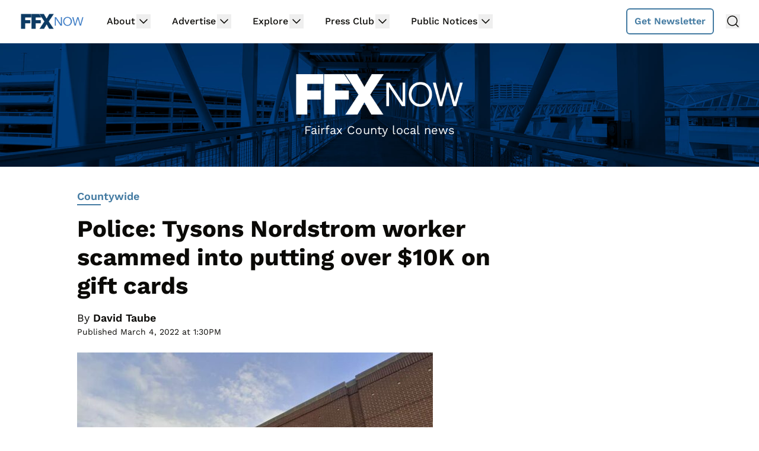

--- FILE ---
content_type: text/html
request_url: https://api.intentiq.com/profiles_engine/ProfilesEngineServlet?at=39&mi=10&dpi=936734067&pt=17&dpn=1&iiqidtype=2&iiqpcid=93349cc5-6eb6-49c8-84b0-8729e8e47788&iiqpciddate=1768955210669&pcid=5e85f9c8-e351-448c-b514-c5d0f4ebe2c0&idtype=3&gdpr=0&japs=false&jaesc=0&jafc=0&jaensc=0&jsver=0.33&testGroup=A&source=pbjs&ABTestingConfigurationSource=group&abtg=A&vrref=https%3A%2F%2Fwww.ffxnow.com
body_size: 57
content:
{"abPercentage":97,"adt":1,"ct":2,"isOptedOut":false,"data":{"eids":[]},"dbsaved":"false","ls":true,"cttl":86400000,"abTestUuid":"g_bf517066-3266-417a-acca-b7a38709d3b5","tc":9,"sid":-1999444321}

--- FILE ---
content_type: text/plain; charset=utf-8
request_url: https://ads.adthrive.com/http-api/cv2
body_size: 7149
content:
{"om":["06s33t10","09fb6899-7534-4a79-ad32-f1055e6996ba","0b0m8l4f","0c45lfdk","0iyi1awv","0ka5pd9v","0o3ed5fh","0p298ycs8g7","0sm4lr19","0yr3r2xx","1","10011/355d8eb1e51764705401abeb3e81c794","1011_302_56233474","1011_302_56233481","1011_302_56233497","1011_302_56233616","1011_302_56241518","1011_302_56241523","1011_302_56527955","1011_302_56528052","1011_302_56528060","1011_302_56862239","1011_302_56862488","1011_302_56982235","1011_302_56982296","1011_302_56982298","1011_302_56982418","1028_8728253","1043_409_216406","11142692","1185:1610326628","1185:1610326728","119_6208011","12010080","12010084","12010088","12047058","12062377","12168663","12169133","12219633","12219634","124682_643","124843_8","124844_21","124848_7","12491645","12491687","12c3efe3-b51b-43a7-a006-5ccc49e2cd06","13mvd7kb","1453468","14d37afe-1d31-4589-95e3-ab012d8f5e10","14ykosoj","1501804","1606221","1610326628","16x7UEIxQu8","17_23391206","17_23391215","17_23391224","17_23391269","17_23391296","17_23391305","17_24104657","17_24104693","17_24104699","17_24104720","17_24683283","17_24696318","17_24696328","17_24696342","17_24696344","17_24766936","17_24766941","17_24766968","17_24766970","17_24766977","17_24766981","17_24767217","17_24767222","17_24767226","17_24767241","17_24767244","17_24767248","17_24767249","17_24767255","17_24767538","1891/84813","1891/84814","1nswb35c","1qlxu0yx","1qycnxb6","202120927","202430_200_EAAYACog7t9UKc5iyzOXBU.xMcbVRrAuHeIU5IyS9qdlP9IeJGUyBMfW1N0_","202430_200_EAAYACogfp82etiOdza92P7KkqCzDPazG1s0NmTQfyLljZ.q7ScyBDr2wK8_","206_549410","2132:42828302","2132:45327625","2132:45327630","2132:45327638","2132:45562714","2132:45603148","2132:45867738","2132:45871980","2132:45871983","2132:45999649","2132:46038615","2132:46038651","2132:46039080","2149:12147059","2249:567996566","2249:581439030","2249:650628575","2249:664731943","2249:677340715","2249:704251784","2307:0ka5pd9v","2307:0o3ed5fh","2307:1nswb35c","2307:1ul0ktpk","2307:3ql09rl9","2307:4etfwvf1","2307:4qxmmgd2","2307:6adqba78","2307:6b8inw6p","2307:6n1cwui3","2307:72szjlj3","2307:7488qws5","2307:794di3me","2307:7cmeqmw8","2307:8linfb0q","2307:8mv3pfbo","2307:8zkh523l","2307:9925w9vu","2307:9krcxphu","2307:9nex8xyd","2307:a566o9hb","2307:a7w365s6","2307:c1hsjx06","2307:c3jn1bgj","2307:c7mn7oi0","2307:c7ybzxrr","2307:cqant14y","2307:d8xpzwgq","2307:ddd2k10l","2307:duxvs448","2307:fovbyhjn","2307:fphs0z2t","2307:fqeh4hao","2307:g49ju19u","2307:gn3plkq1","2307:jd035jgw","2307:jq895ajv","2307:lp37a2wq","2307:lu0m1szw","2307:mvs8bhbb","2307:nv0uqrqm","2307:of0pnoue","2307:ouycdkmq","2307:p3cf8j8j","2307:plth4l1a","2307:pnprkxyb","2307:q0nt8p8d","2307:rk5pkdan","2307:s2ahu2ae","2307:s4s41bit","2307:t2546w8l","2307:t83vr4jn","2307:thto5dki","2307:tty470r7","2307:usle8ijx","2307:uwki9k9h","2307:vkqnyng8","2307:wt0wmo2s","2307:x9yz5t0i","2307:xc88kxs9","2307:xe7etvhg","2307:z8hcebyi","23595971","23786238","23786257","24081062","2409_25495_176_CR52092918","2409_25495_176_CR52092920","2409_25495_176_CR52092921","2409_25495_176_CR52092923","2409_25495_176_CR52092954","2409_25495_176_CR52092956","2409_25495_176_CR52092957","2409_25495_176_CR52092958","2409_25495_176_CR52092959","2409_25495_176_CR52150651","2409_25495_176_CR52153848","2409_25495_176_CR52153849","2409_25495_176_CR52175340","2409_25495_176_CR52178314","2409_25495_176_CR52178315","2409_25495_176_CR52178316","2409_25495_176_CR52186411","2409_25495_176_CR52188001","24598437","24602716","24655281","24732878","25048198","25_4tgls8cg","25_53v6aquw","25_87z6cimm","25_8b5u826e","25_cfnass1q","25_fdos2pfx","25_hueqprai","25_m2n177jy","25_op9gtamy","25_oz31jrd0","25_pz8lwofu","25_ti0s3bz3","25_yi6qlg3p","2636_1101777_7764-1036207","2636_1101777_7764-1036208","2636_1101777_7764-1036209","2636_1101777_7764-1036210","2636_1101777_7764-1036212","2676:85807326","2711_64_12147059","2711_64_12169133","2715_9888_262594","2760:176_CR52092959","2760:176_CR52153848","2760:176_CR52175339","2760:176_CR52186411","2760:176_CR52188001","28925636","28933536","28u7c6ez","29414696","29414711","2966:501416","2974:8168540","29_695879895","2bgi8qgg","2dfa65ff-e754-45c6-a0c7-5afb42adb34d","2gev4xcy","2kbya8ki","2kf27b35","2levso2o","2vx824el","3003185","306_24732878","306_24765546","306_24766955","306_24767217","308_125203_16","308_125204_12","31334462","32661694","32beddc2-b7fc-44f7-840d-b5729f0c9c68","33145655","33419360","33419362","33604789","33865078","34182009","3490:CR52055522","3490:CR52092918","3490:CR52092920","3490:CR52092921","3490:CR52092922","3490:CR52092923","3490:CR52175339","3490:CR52175340","3490:CR52178314","3490:CR52178316","3490:CR52212685","3490:CR52212687","3490:CR52212688","3490:CR52223725","3490:CR52223938","34945989","3646_185414_T26335189","3658_120679_T25996036","3658_138741_T26317748","3658_151356_1nswb35c","3658_155735_plth4l1a","3658_15858_eypd722d","3658_18008_duxvs448","3658_18098_3ql09rl9","3658_78719_p3cf8j8j","3702_139777_24765461","3702_139777_24765466","3702_139777_24765468","3702_139777_24765477","3702_139777_24765483","3702_139777_24765484","3702_139777_24765489","3702_139777_24765527","3702_139777_24765530","3702_139777_24765531","3702_139777_24765534","3702_139777_24765537","3702_139777_24765548","381513943572","3858:9161807","3858:9474863","38iojc68","3LMBEkP-wis","3i298rzr1uu","3ql09rl9","3zvv1o7w","40209386","402fb5a3-4baf-4380-a079-cf4524a418e8","4083IP31KS13blueboheme_18b05","409_216366","409_216384","409_216386","409_216396","409_216406","409_216416","409_216504","409_216506","409_223599","409_225978","409_225986","409_225987","409_225988","409_225990","409_226322","409_226326","409_226347","409_226352","409_226362","409_227223","409_227224","409_227235","409_228346","409_228356","409_228362","409_228378","409_228385","409_230717","409_231798","41bb212d-5638-4911-9c0c-aa8934219007","43919974","439246469228","43a7ptxe","43jaxpr7","44023623","44629254","45327624","458901553568","45970140","46039506","46039918","47869802","481703827","485027845327","48594493","49065887","49123012","492063","4941614","4aqwokyz","4ccad5e4-8b3a-4555-9d63-f09e23ab363f","4etfwvf1","4f3yefta","4qxmmgd2","4sgewasf","501416","501420","501425","51004532","51372084","51372397","521_425_203499","521_425_203500","521_425_203501","521_425_203504","521_425_203505","521_425_203508","521_425_203509","521_425_203515","521_425_203517","521_425_203518","521_425_203526","521_425_203535","521_425_203536","521_425_203542","521_425_203543","521_425_203614","521_425_203620","521_425_203621","521_425_203624","521_425_203627","521_425_203633","521_425_203635","521_425_203656","521_425_203687","521_425_203689","521_425_203692","521_425_203693","521_425_203700","521_425_203702","521_425_203705","521_425_203711","521_425_203712","521_425_203729","521_425_203730","521_425_203731","521_425_203732","521_425_203733","521_425_203741","521_425_203745","521_425_203867","521_425_203868","521_425_203871","521_425_203877","521_425_203884","521_425_203885","521_425_203887","521_425_203890","521_425_203892","521_425_203893","521_425_203897","521_425_203900","521_425_203905","521_425_203929","521_425_203932","521_425_203933","521_425_203943","521_425_203946","521_425_203948","521_425_203963","521_425_203969","522555","53v6aquw","54779847","54779856","54779873","5510:1nswb35c","5510:c7ybzxrr","5510:c88kaley","5510:cymho2zs","5510:ouycdkmq","5510:pefxr7k2","5510:quk7w53j","55167461","55526750","5563_66529_OADD2.1321613113157448_15LE1YAJCDGWXY5","5563_66529_OADD2.7353040902704_12VHHVEFFXH8OJ4LUR","5563_66529_OADD2.7353135342684_17ZORKIWE2IRN62EZE","5563_66529_OADD2.7902842467830_1H35LDI74OC2J4TOYK","557_409_216396","557_409_220139","557_409_220344","557_409_220366","557_409_223589","557_409_225988","557_409_228105","557_409_228348","557_409_230714","557_409_230716","557_409_235268","56050295","56086356","560_74_18268083","56217794","5626536529","56341213","56635955","567_269_2:3528:19843:32507","57163064","5726507783","5726594343","57673032","576777115309199355","59790439","59856354","5989_1799740_703673804","5989_91771_694099651","5d96a087-fbd1-4b14-9f28-674989b60bb4","5jmt9rde","5l03u8j0","5mh8a4a2","600618969","60618611","60f5a06w","61085224","61210719","61213159","61213355","61524913","61524915","61900466","61916211","61916223","61916225","61916229","61926845","61932920","61932925","61932933","61932957","61949616","61ow0qf3","61xc53ii","62187798","6226505239","6226507991","6226508011","6226514001","6226534291","6250_66552_1048893436","6250_66552_1112688573","6250_66552_1126497634","6250_66552_663113723","62522756","62548108","627227759","627309156","627309159","627506494","628015148","628086965","628153053","628222860","628223277","628360579","628360582","628444259","628444349","628444433","628444439","628456307","628456310","628456403","628622163","628622169","628622172","628622178","628622241","628622244","628622250","628683371","628687043","628687157","628687460","628687463","628803013","628841673","629007394","629009180","629167998","629168001","629168010","629168565","629171196","629171202","629255550","629350437","62946748","62978287","62980385","62981075","629817930","630137823","63019107","6365_61796_685193681499","6365_61796_784844652399","6365_61796_784880263591","6365_61796_784880274628","6365_61796_784880275336","651637462","6547_67916_n8nOhMi1PLTZCqAiyu7G","6547_67916_nqe0rvjUxF7EqEQRwSgH","659216891404","659713728691","66fdf443-5f75-4a88-8cff-e2173e541330","680_99480_685191118","680_99480_692218915","680_99480_700109389","688078501","692192868","695879875","695879895","696314600","697189885","697189924","697189950","697189965","697189982","697189999","697190014","697199588","697199614","697525780","697525793","697876986","697876999","697877001","697893306","697893491","699554059","699729101","699812857","699813340","6adqba78","6b8inw6p","6bfbb9is","6bu8dp95","6hye09n0","6m298wqcsi8","6mj57yc0","6mwqcsi8","6n1cwui3","700109389","700109393","700117707","700359214","702759160","702759441","702759574","702759703","702834487","704089220","705524420","705966193","705966208","706320056","70_83446642","70_86698138","711134899424","724272994705","725307736711","7354_115176_72004124","7354_138543_85808988","7354_201087_86621530","74243_74_18268075","74243_74_18268083","7732580","7764-1036204","7764-1036205","7764-1036207","7764-1036208","7764-1036209","7764-1036210","77gj3an4","77o0iydu","793266622530","79482170","79482171","79482186","794di3me","7969_149355_42375956","7969_149355_45366444","7969_149355_45562715","7969_149355_45871983","7969_149355_45933977","7969_149355_46039901","7a0tg1yi","7bb4287d-2ffa-4ecd-ab2c-8d832a121361","7cmeqmw8","7qevw67b","7x8f326o","7zogqkvf","80070844","80070855","80072814","80072819","80072827","80072828","80072838","80072862","8152859","8152878","8152879","81783864","82_7764-1036207","82_7764-1036208","82_7764-1036210","82ztrhy9","8341_230731_588969843258627169","8341_230731_594033992319641821","83443042","83446646","83813338","85070968","85480697","85480707","85480738","85914601","85914606","86082782","86509229","8b5u826e","8orkh93v","8z3l4rh4","8zkh523l","9057/0328842c8f1d017570ede5c97267f40d","9061548","90_12491645","90_12491687","90_12837806","943519cd-fc9c-4ea7-a780-2f85b2239dc7","96276686-32a1-4cd9-b68f-8ccdd9124f84","96srbype","97_8152859","97fzsz2a","9925w9vu","9d5f8vic","9hvvrknh","9nex8xyd","9rqgwgyb","9ry8lort","9t2986gmxuz","9t6gmxuz","9vykgux1","9wmwe528","YlnVIl2d84o","a0oxacu8","a566o9hb","a7w365s6","a7wye4jw","ascierwp","auyahd87","axw5pt53","b2d71f0e-3fc3-476f-acd2-adfde07a04d7","b5e77p2y","b90cwbcd","b94d92e9-5d52-494a-91e9-2a0776f8c13a","bd5xg6f6","bhcgvwxj","bmvwlypm","bn278v80","bpecuyjx","bpwmigtk","bu0fzuks","bvhq38fl","bw5u85ie","c-Mh5kLIzow","c1hsjx06","c22985uv8cd","c25uv8cd","c3jn1bgj","c7338f1d-ec5e-4fb3-a7d1-ee14c5881dad","c7464ca9-397f-413d-b04b-1e0f951f6cdd","c75hp4ji","c7mn7oi0","c7z0h277","c88kaley","c8a6b3d9-1668-4861-a990-6526836e269c","cd40m5wq","cegbqxs1","cqant14y","cr-1oplzoysubxe","cr-6ovjht2eu9vd","cr-6ovjht2euatj","cr-6ovjht2eubwe","cr-8us79ie6u9vd","cr-8us79ie6uatj","cr-8us79ie6ubwe","cr-8us79ie6ubxe","cr-98t2xj7ru8rm","cr-9cqtwg3qvbrhwz","cr-9cqtwg3qw8rhwz","cr-9hxzbqc08jrgv2","cr-Bitc7n_p9iw__vat__49i_k_6v6_h_jce2vj5h_9v3kalhnq","cr-Bitc7n_p9iw__vat__49i_k_6v6_h_jce2vj5h_G0l9Rdjrj","cr-Bitc7n_p9iw__vat__49i_k_6v6_h_jce2vj5h_I4lo9gokm","cr-Bitc7n_p9iw__vat__49i_k_6v6_h_jce2vj5h_KnXNU4yjl","cr-Bitc7n_p9iw__vat__49i_k_6v6_h_jce2vj5h_zKxG6djrj","cr-a9s2xe7rubwj","cr-a9s2xe8qubwj","cr-a9s2xf8vubwj","cr-a9s2xfzvubwj","cr-a9s2xg0tubwj","cr-a9s2xgzrubwj","cr-aaqt0j4wubwj","cr-aaqt0j7wubwj","cr-aaqt0j8vubwj","cr-aaqt0kzrubwj","cr-aav22g1pubwj","cr-aav22g2tubwj","cr-aavwye1uubwj","cr-aawz2m3vubwj","cr-aawz2m4rubwj","cr-aawz2m4vubwj","cr-aawz2m5pubwj","cr-aawz2m6qubwj","cr-aawz2m7uubwj","cr-aawz3f0pubwj","cr-aawz3f0wubwj","cr-aawz3f1vubwj","cr-aawz3f2tubwj","cr-aawz3f3qubwj","cr-aawz3f3xubwj","cr-aawz3i2xubwj","cr-f6puwm2yu7tf1","cr-ghun4f53u9vd","cr-h6q46o706lrgv2","cr-nv6lwc1iu9vd","cr-nv6lwc1iuatj","cr-nv6lwc1iubxe","cr-ptd6scc4uatj","cv0h9mrv","cv2huqwc","czt3qxxp","d2e5643a-6f7c-492c-81c3-bd2438236d84","d3c9480d-2e34-4d67-95b2-106850cc9958","d8ijy7f2","da1b5cde-c757-43cb-8001-780f859402fd","dc9iz3n6","dg2WmFvzosE","dif1fgsg","djstahv8","dpjydwun","dsugp5th","duxvs448","dwjp56fe","e4e71fd4-e08c-475b-901d-42bf6c2fe9b3","e90599c2-e463-4834-9fe9-62542fd20603","ed7aee37-e790-45f4-b21d-56359ff39734","edfa93eb-53eb-4bcb-b45c-9921d0dff036","ee861f91-5fec-46b2-ae4b-79372e98a48b","emhpbido","evfwah9b","extremereach_creative_76559239","eypd722d","f3craufm","fc821904-99bc-40f7-9aa1-8a61ac084aeb","fdujxvyb","feueU8m1y4Y","fjp0ceax","fmmnl13i","fmmrtnw7","fo44dzby","fovbyhjn","fp298hs0z2t","fpbj0p83","fphs0z2t","fq298eh4hao","g2zPss0TQ226prUAGPdHuw","g49ju19u","g4m2hasl","gh8va2dg","gn3plkq1","gpx7xks2","h0cw921b","heyp82hb","hf9ak5dg","hf9btnbz","hk298xtc1wk","hpybs82n","hueqprai","i2aglcoy","i8q65k6g","i9b8es34","ikek48r0","it298aqmlds","izn7xb48","j39smngx","j4r0agpc","j5j8jiab","j5l7lkp9","jci9uj40","jd035jgw","jox7do5h","jq895ajv","jr169syq","jxrvgonh","jzqxffb2","k0csqwfi","k28x0smd","kk5768bd","ksrdc5dk","ky0y4b7y","kz8629zd","lc408s2k","llssk7bx","lu0m1szw","lu2980m1szw","m3128oiv","m34utsc8","m6ga279l","m9sef69t","mng9gth2","msspibow","mvs8bhbb","mznp7ktv","n1nubick","n3egwnq7","nativetouch-32507","nf4ziu0j","nin85bbg","np9yfx64","nv0uqrqm","nww7g1ha","o6aixi0z","o705c5j6","o9jput43","oe31iwxh","of0pnoue","ofoon6ir","okem47bb","op3f6pcp","ot91zbhz","ouycdkmq","oxs5exf6","oz31jrd0","oz3ry6sr","p129tfc8","p9jaajrc","pefxr7k2","pi2986u4hm4","pi9dvb89","pl298th4l1a","plth4l1a","pnprkxyb","poc1p809","ppn03peq","pr3rk44v","pz8lwofu","pzgd3hum","q0nt8p8d","q9I-eRux9vU","qaoxvuy4","qhj5cnew","qp9gc5fs","qq298vgscdx","qqj2iqh7","qqvgscdx","quk7w53j","r3co354x","r68ur1og","r747h5eh","r8esj0oh","rbs0tzzw","rmttmrq8","rp2988ds834","rqqpcfh9","rrlikvt1","rup4bwce","rxj4b6nw","s4s41bit","t2dlmwva","t34l2d9w","t393g7ye","t5kb9pme","t79r9pdb","t7jqyl3m","t8b9twm5","tf7r75vb","thto5dki","ti0s3bz3","tqejxuf9","tt298y470r7","ttvuqq7b","u7863qng","u7pifvgm","uc4zu049","udke8iyu","ujqkqtnh","v1oc480x","v31rs2oq","v5w56b83","vettgmlh","veuwcd3t","vf0dq19q","vj7hzkpp","vk8u5qr9","vkqnyng8","w15c67ad","w9z4nv6x","wt0wmo2s","wzzwxxwa","x9298yz5t0i","x9yz5t0i","xdaezn6y","xe7etvhg","xg298jdt26g","xm7xmowz","xz9ajlkq","ya4kstni","yass8yy7","ybgpfta6","yi6qlg3p","yl9likui","yy10h45c","z8hcebyi","z9yv3kpl","zfexqyi5","ziox91q0","zpm9ltrh","zs4we7u0","zu18zf5y","zvdz58bk","zwzjgvpw","7979132","7979135"],"pmp":[],"adomains":["1md.org","a4g.com","about.bugmd.com","acelauncher.com","adameve.com","adelion.com","adp3.net","advenuedsp.com","aibidauction.com","aibidsrv.com","akusoli.com","allofmpls.org","arkeero.net","ato.mx","avazutracking.net","avid-ad-server.com","avid-adserver.com","avidadserver.com","aztracking.net","bc-sys.com","bcc-ads.com","bidderrtb.com","bidscube.com","bizzclick.com","bkserving.com","bksn.se","brightmountainads.com","bucksense.io","bugmd.com","ca.iqos.com","capitaloneshopping.com","cdn.dsptr.com","clarifion.com","clean.peebuster.com","cotosen.com","cs.money","cwkuki.com","dallasnews.com","dcntr-ads.com","decenterads.com","derila-ergo.com","dhgate.com","dhs.gov","digitaladsystems.com","displate.com","doyour.bid","dspbox.io","envisionx.co","ezmob.com","fla-keys.com","fmlabsonline.com","g123.jp","g2trk.com","gadgetslaboratory.com","gadmobe.com","getbugmd.com","goodtoknowthis.com","gov.il","grosvenorcasinos.com","guard.io","hero-wars.com","holts.com","howto5.io","http://bookstofilm.com/","http://countingmypennies.com/","http://fabpop.net/","http://folkaly.com/","http://gameswaka.com/","http://gowdr.com/","http://gratefulfinance.com/","http://outliermodel.com/","http://profitor.com/","http://tenfactorialrocks.com/","http://vovviral.com/","https://instantbuzz.net/","https://www.royalcaribbean.com/","ice.gov","imprdom.com","justanswer.com","liverrenew.com","longhornsnuff.com","lovehoney.com","lowerjointpain.com","lymphsystemsupport.com","meccabingo.com","media-servers.net","medimops.de","miniretornaveis.com","mobuppsrtb.com","motionspots.com","mygrizzly.com","myiq.com","myrocky.ca","national-lottery.co.uk","nbliver360.com","ndc.ajillionmax.com","nibblr-ai.com","niutux.com","nordicspirit.co.uk","notify.nuviad.com","notify.oxonux.com","own-imp.vrtzads.com","paperela.com","paradisestays.site","parasiterelief.com","peta.org","pfm.ninja","photoshelter.com","pixel.metanetwork.mobi","pixel.valo.ai","plannedparenthood.org","plf1.net","plt7.com","pltfrm.click","printwithwave.co","privacymodeweb.com","rangeusa.com","readywind.com","reklambids.com","ri.psdwc.com","royalcaribbean.com","royalcaribbean.com.au","rtb-adeclipse.io","rtb-direct.com","rtb.adx1.com","rtb.kds.media","rtb.reklambid.com","rtb.reklamdsp.com","rtb.rklmstr.com","rtbadtrading.com","rtbsbengine.com","rtbtradein.com","saba.com.mx","safevirus.info","securevid.co","seedtag.com","servedby.revive-adserver.net","shift.com","simple.life","smrt-view.com","swissklip.com","taboola.com","tel-aviv.gov.il","temu.com","theoceanac.com","track-bid.com","trackingintegral.com","trading-rtbg.com","trkbid.com","truthfinder.com","unoadsrv.com","usconcealedcarry.com","uuidksinc.net","vabilitytech.com","vashoot.com","vegogarden.com","viewtemplates.com","votervoice.net","vuse.com","waardex.com","wapstart.ru","wdc.go2trk.com","weareplannedparenthood.org","webtradingspot.com","www.royalcaribbean.com","xapads.com","xiaflex.com","yourchamilia.com"]}

--- FILE ---
content_type: text/plain; charset=UTF-8
request_url: https://at.teads.tv/fpc?analytics_tag_id=PUB_17002&tfpvi=&gdpr_consent=&gdpr_status=22&gdpr_reason=220&ccpa_consent=&sv=prebid-v1
body_size: 56
content:
ZjI2ZTRhY2YtYmU0Ni00OTFhLTg3MzctMzU2MTRjNDQ0ZjA0Iy00LTQ=